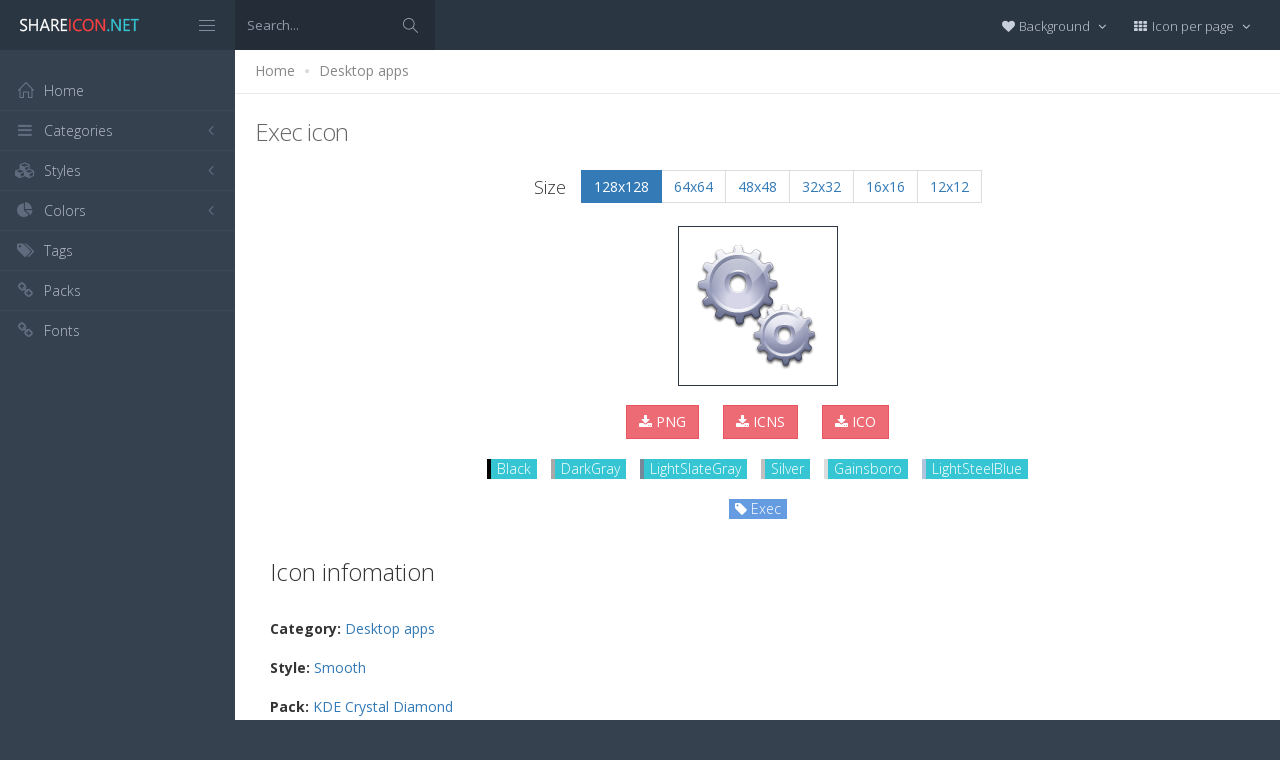

--- FILE ---
content_type: text/html; charset=utf-8
request_url: https://www.shareicon.net/exec-438
body_size: 10501
content:
<!DOCTYPE html>
<!--[if IE 8]> <html lang="en" class="ie8 no-js"> <![endif]-->
<!--[if IE 9]> <html lang="en" class="ie9 no-js"> <![endif]-->
<!--[if !IE]><!-->
<html lang="en">
<!--<![endif]-->
<head>
    <meta charset="utf-8" />
    <title>Exec icon</title>
    <meta http-equiv="X-UA-Compatible" content="IE=edge">
    <meta content="width=device-width, initial-scale=1" name="viewport" />
    <link href="//fonts.googleapis.com/css?family=Open+Sans:400,300,600,700&amp;subset=all" rel="stylesheet" type="text/css" />
    <link href="/Content/global/plugins/font-awesome/css/font-awesome.min.css" rel="stylesheet" type="text/css" />
    <link href="/Content/global/plugins/simple-line-icons/simple-line-icons.min.css" rel="stylesheet" type="text/css" />
    <link href="/Content/global/plugins/bootstrap/css/bootstrap.min.css" rel="stylesheet" type="text/css" />
    <link href="/Content/global/plugins/bootstrap-switch/css/bootstrap-switch.min.css" rel="stylesheet" type="text/css" />
    
    <link href="/Content/global/css/components.min.css" rel="stylesheet" type="text/css" />
    <link href="/Content/global/css/plugins.min.css" rel="stylesheet" type="text/css" />
    <link href="/Content/layouts/layout/css/layout.min.css" rel="stylesheet" type="text/css" />
    <link href="/Content/layouts/layout/css/themes/darkblue.min.css" rel="stylesheet" type="text/css" />
    <link href="/Content/layouts/layout/css/custom.min.css" rel="stylesheet" type="text/css" />
    <link href="/Content/styles.css" rel="stylesheet" />
    <link rel="shortcut icon" href="/favicon.ico" />
    
    <link rel="canonical" href="https://www.shareicon.net/exec-438" />
    <link rel="alternate" type="application/rss+xml" title="Share Icon RSS Feed" href="/rss/search" />
    <meta property="article:section" content="Exec" />
    <meta name="description" content="Download Exec icon, Category: Desktop apps, Style: Smooth, Packages: KDE Crystal Diamond, Author: raldo Coelho, License: GPL, Color: Black" />
    <meta name="keywords" content="Exec icon,Desktop apps,Smooth,KDE Crystal Diamond,raldo Coelho,BlackPNG,ICO,SVG,PSD,AI,SVG,EPS" />
    <meta name="twitter:site" content="www.shareicon.net">
    <meta name="twitter:title" content="Exec">
    <meta name="twitter:description" content="Download Exec icon, Category: Desktop apps, Style: Smooth, Packages: KDE Crystal Diamond, Author: raldo Coelho, License: GPL, Color: Black">
    <meta name="twitter:url" content="https://www.shareicon.net/exec-438">
    <meta property="og:title" content="Exec" />
    <meta property="og:description" content="Download Exec icon, Category: Desktop apps, Style: Smooth, Packages: KDE Crystal Diamond, Author: raldo Coelho, License: GPL, Color: Black" />
    <meta property="og:url" content="https://www.shareicon.net/exec-438" />
    <meta property="og:image" content="https://www.shareicon.net/data/2015/03/01/438_exec_128x128.png" />
    <meta itemprop="dateCreated" content="3/1/2015 10:31:38 AM" />
    <meta itemprop="dateModified" content="8/14/2016 3:45:16 PM" />

</head>

<body class="page-header-fixed page-sidebar-closed-hide-logo page-content-white">
    <div class="page-header navbar navbar-fixed-top page-sidebar-fixed">
        <div class="page-header-inner ">
            <div class="page-logo">
                <a href="/" title="ShareIcon.net - Download free icons"><img src="/Content/layouts/layout/img/logo.png" alt="shareicon.net" class="logo-default" /></a>
                <div class="menu-toggler sidebar-toggler">
                    <span></span>
                </div>
            </div>
            <a href="javascript:;" class="menu-toggler responsive-toggler" data-toggle="collapse" data-target=".navbar-collapse">
                <span></span>
            </a>
            <form class="search-form search-form-expanded" action="/search" method="GET">
                <div class="input-group">
                    <input type="text" class="form-control" placeholder="Search..." name="kwd">
                    <span class="input-group-btn">
                        <a href="javascript:;" class="btn submit">
                            <i class="icon-magnifier"></i>
                        </a>
                    </span>
                </div>
            </form>

            

            <div class="top-menu">

                <ul class="nav navbar-nav pull-right">
                    <li class="dropdown dropdown-user">
                        <a href="javascript:;" class="dropdown-toggle" data-toggle="dropdown" data-hover="dropdown" data-close-others="true">
                            <span class="username"><i class="fa fa-heart"></i> Background </span>
                            <i class="fa fa-angle-down"></i>
                        </a>
                        <ul class="dropdown-menu dropdown-menu-default">
                            <li class="active">
                                <a href="javascript:setBackgroud('white');"><span class="square white"></span> White</a>
                            </li>
                            <li class="">
                                <a href="javascript:setBackgroud('black');;"><span class="square black"></span> Black</a>
                            </li>
                            <li class="">
                                <a href="javascript:setBackgroud('transparent');;"><span class="square"></span> Transparent</a>
                            </li>
                        </ul>
                    </li>
                    <li class="dropdown dropdown-user">
                        <a href="javascript:;" class="dropdown-toggle" data-toggle="dropdown" data-hover="dropdown" data-close-others="true">
                            <span class="username"><i class="fa fa-th"></i> Icon per page </span>
                            <i class="fa fa-angle-down"></i>
                        </a>
                        <ul class="dropdown-menu dropdown-menu-default">
                            <li class="">
                                <a href="javascript:setDefaultRow(12);"><i class="fa fa-square"></i> 12</a>
                            </li>
                            <li class="active">
                                <a href="javascript:setDefaultRow(24);;"><i class="fa fa-square"></i> 24 </a>
                            </li>
                            <li class="">
                                <a href="javascript:setDefaultRow(36);;"><i class="fa fa-square"></i> 36 </a>
                            </li>
                            <li class="">
                                <a href="javascript:setDefaultRow(48);;"><i class="fa fa-square"></i> 48 </a>
                            </li>
                            <li class="">
                                <a href="javascript:setDefaultRow(60);;"><i class="fa fa-square"></i> 60 </a>
                            </li>
                        </ul>
                    </li>
                </ul>
            </div>
        </div>
    </div>

    <div class="clearfix"> </div>
    <div class="page-container">
        <div class="page-sidebar-wrapper">
            

<div class="page-sidebar navbar-collapse collapse">
    <ul class="page-sidebar-menu  page-header-fixed " data-keep-expanded="false" data-auto-scroll="true" data-slide-speed="200" style="padding-top: 20px">
        <li class="sidebar-toggler-wrapper hide">
            <div class="sidebar-toggler"><span></span></div>
        </li>
        <li class="nav-item start">
            <a href="/" class="nav-link nav-toggle">
                <i class="icon-home"></i>
                <span class="title">Home</span>
            </a>
        </li>

        <li class="nav-item">
            <a href="javascript:;" class="nav-link nav-toggle">
                <i class="fa fa-bars"></i>
                <span class="title">Categories</span>
                <span class="arrow"></span>
            </a>
            <ul class="sub-menu">
                    <li class="nav-item">
                        <a href="/category/" class="nav-link">
                            <span class="title"></span>
                        </a>
                    </li>
                    <li class="nav-item">
                        <a href="/category/abstract" class="nav-link">
                            <span class="title">Abstract</span>
                        </a>
                    </li>
                    <li class="nav-item">
                        <a href="/category/clothes-accessories" class="nav-link">
                            <span class="title">Clothes &amp; accessories</span>
                        </a>
                    </li>
                    <li class="nav-item">
                        <a href="/category/agriculture-farming-gardening" class="nav-link">
                            <span class="title">Agriculture, farming, &amp; gardening</span>
                        </a>
                    </li>
                    <li class="nav-item">
                        <a href="/category/architecture-and-city" class="nav-link">
                            <span class="title">Architecture And City</span>
                        </a>
                    </li>
                    <li class="nav-item">
                        <a href="/category/art-and-design" class="nav-link">
                            <span class="title">Art And Design</span>
                        </a>
                    </li>
                    <li class="nav-item">
                        <a href="/category/files-and-folders" class="nav-link">
                            <span class="title">Files And Folders</span>
                        </a>
                    </li>
                    <li class="nav-item">
                        <a href="/category/hands-and-gestures" class="nav-link">
                            <span class="title">Hands And Gestures</span>
                        </a>
                    </li>
                    <li class="nav-item">
                        <a href="/category/maps-and-location" class="nav-link">
                            <span class="title">Maps And Location</span>
                        </a>
                    </li>
                    <li class="nav-item">
                        <a href="/category/shapes-and-symbols" class="nav-link">
                            <span class="title">Shapes And Symbols</span>
                        </a>
                    </li>
                    <li class="nav-item">
                        <a href="/category/time-and-date" class="nav-link">
                            <span class="title">Time And Date</span>
                        </a>
                    </li>
                    <li class="nav-item">
                        <a href="/category/tools-and-utensils" class="nav-link">
                            <span class="title">Tools And Utensils</span>
                        </a>
                    </li>
                    <li class="nav-item">
                        <a href="/category/commerce-and-shopping" class="nav-link">
                            <span class="title">Commerce And Shopping</span>
                        </a>
                    </li>
                    <li class="nav-item">
                        <a href="/category/shipping-and-delivery" class="nav-link">
                            <span class="title">Shipping And Delivery</span>
                        </a>
                    </li>
                    <li class="nav-item">
                        <a href="/category/sports-and-competition" class="nav-link">
                            <span class="title">Sports And Competition</span>
                        </a>
                    </li>
                    <li class="nav-item">
                        <a href="/category/furniture-and-household" class="nav-link">
                            <span class="title">Furniture And Household</span>
                        </a>
                    </li>
                    <li class="nav-item">
                        <a href="/category/business-and-finance" class="nav-link">
                            <span class="title">Business And Finance</span>
                        </a>
                    </li>
                    <li class="nav-item">
                        <a href="/category/love-and-romance" class="nav-link">
                            <span class="title">Love And Romance</span>
                        </a>
                    </li>
                    <li class="nav-item">
                        <a href="/category/music-and-multimedia" class="nav-link">
                            <span class="title">Music And Multimedia</span>
                        </a>
                    </li>
                    <li class="nav-item">
                        <a href="/category/food-and-restaurant" class="nav-link">
                            <span class="title">Food And Restaurant</span>
                        </a>
                    </li>
                    <li class="nav-item">
                        <a href="/category/birthday-and-party" class="nav-link">
                            <span class="title">Birthday And Party</span>
                        </a>
                    </li>
                    <li class="nav-item">
                        <a href="/category/farming-and-gardening" class="nav-link">
                            <span class="title">Farming And Gardening</span>
                        </a>
                    </li>
                    <li class="nav-item">
                        <a href="/category/seo-and-web" class="nav-link">
                            <span class="title">Seo And Web</span>
                        </a>
                    </li>
                    <li class="nav-item">
                        <a href="/category/maps-and-flags" class="nav-link">
                            <span class="title">Maps And Flags</span>
                        </a>
                    </li>
                    <li class="nav-item">
                        <a href="/category/healthcare-and-medical" class="nav-link">
                            <span class="title">Healthcare And Medical</span>
                        </a>
                    </li>
                    <li class="nav-item">
                        <a href="/category/ecology-and-environment" class="nav-link">
                            <span class="title">Ecology And Environment</span>
                        </a>
                    </li>
                    <li class="nav-item">
                        <a href="/category/kid-and-baby" class="nav-link">
                            <span class="title">Kid And Baby</span>
                        </a>
                    </li>
                    <li class="nav-item">
                        <a href="/category/construction-and-tools" class="nav-link">
                            <span class="title">Construction And Tools</span>
                        </a>
                    </li>
                    <li class="nav-item">
                        <a href="/category/professions-and-jobs" class="nav-link">
                            <span class="title">Professions And Jobs</span>
                        </a>
                    </li>
                    <li class="nav-item">
                        <a href="/category/hobbies-and-free-time" class="nav-link">
                            <span class="title">Hobbies And Free Time</span>
                        </a>
                    </li>
                    <li class="nav-item">
                        <a href="/category/brands-and-logotypes" class="nav-link">
                            <span class="title">Brands And Logotypes</span>
                        </a>
                    </li>
                    <li class="nav-item">
                        <a href="/category/animals" class="nav-link">
                            <span class="title">Animals</span>
                        </a>
                    </li>
                    <li class="nav-item">
                        <a href="/category/electronics-appliances" class="nav-link">
                            <span class="title">Electronics &amp; appliances</span>
                        </a>
                    </li>
                    <li class="nav-item">
                        <a href="/category/desktop-apps" class="nav-link">
                            <span class="title">Desktop apps</span>
                        </a>
                    </li>
                    <li class="nav-item">
                        <a href="/category/mobile-apps" class="nav-link">
                            <span class="title">Mobile apps</span>
                        </a>
                    </li>
                    <li class="nav-item">
                        <a href="/category/arrows" class="nav-link">
                            <span class="title">Arrows</span>
                        </a>
                    </li>
                    <li class="nav-item">
                        <a href="/category/art" class="nav-link">
                            <span class="title">Art</span>
                        </a>
                    </li>
                    <li class="nav-item">
                        <a href="/category/avatars-smileys" class="nav-link">
                            <span class="title">Avatars &amp; smileys</span>
                        </a>
                    </li>
                    <li class="nav-item">
                        <a href="/category/sports-awards" class="nav-link">
                            <span class="title">Sports &amp; awards</span>
                        </a>
                    </li>
                    <li class="nav-item">
                        <a href="/category/health-beauty-fashion" class="nav-link">
                            <span class="title">Health, Beauty, &amp; Fashion</span>
                        </a>
                    </li>
                    <li class="nav-item">
                        <a href="/category/beauty" class="nav-link">
                            <span class="title">Beauty</span>
                        </a>
                    </li>
                    <li class="nav-item">
                        <a href="/category/buildings" class="nav-link">
                            <span class="title">Buildings</span>
                        </a>
                    </li>
                    <li class="nav-item">
                        <a href="/category/interior-buildings" class="nav-link">
                            <span class="title">Interior &amp; buildings</span>
                        </a>
                    </li>
                    <li class="nav-item">
                        <a href="/category/business" class="nav-link">
                            <span class="title">Business</span>
                        </a>
                    </li>
                    <li class="nav-item">
                        <a href="/category/business-finance" class="nav-link">
                            <span class="title">Business &amp; finance</span>
                        </a>
                    </li>
                    <li class="nav-item">
                        <a href="/category/christmas" class="nav-link">
                            <span class="title">Christmas</span>
                        </a>
                    </li>
                    <li class="nav-item">
                        <a href="/category/cinema" class="nav-link">
                            <span class="title">Cinema</span>
                        </a>
                    </li>
                    <li class="nav-item">
                        <a href="/category/shopping-e-commerce" class="nav-link">
                            <span class="title">Shopping &amp; e-commerce</span>
                        </a>
                    </li>
                    <li class="nav-item">
                        <a href="/category/commerce" class="nav-link">
                            <span class="title">Commerce</span>
                        </a>
                    </li>
                    <li class="nav-item">
                        <a href="/category/communications" class="nav-link">
                            <span class="title">Communications</span>
                        </a>
                    </li>
                    <li class="nav-item">
                        <a href="/category/network-communications" class="nav-link">
                            <span class="title">Network &amp; communications</span>
                        </a>
                    </li>
                    <li class="nav-item">
                        <a href="/category/culture-communities" class="nav-link">
                            <span class="title">Culture &amp; communities</span>
                        </a>
                    </li>
                    <li class="nav-item">
                        <a href="/category/computer" class="nav-link">
                            <span class="title">Computer</span>
                        </a>
                    </li>
                    <li class="nav-item">
                        <a href="/category/computer-hardware" class="nav-link">
                            <span class="title">Computer &amp; hardware</span>
                        </a>
                    </li>
                    <li class="nav-item">
                        <a href="/category/tools-construction" class="nav-link">
                            <span class="title">Tools &amp; construction</span>
                        </a>
                    </li>
                    <li class="nav-item">
                        <a href="/category/controls" class="nav-link">
                            <span class="title">controls</span>
                        </a>
                    </li>
                    <li class="nav-item">
                        <a href="/category/cultures" class="nav-link">
                            <span class="title">Cultures</span>
                        </a>
                    </li>
                    <li class="nav-item">
                        <a href="/category/valentines-day" class="nav-link">
                            <span class="title">Valentines Day</span>
                        </a>
                    </li>
                    <li class="nav-item">
                        <a href="/category/shipping-delivery-fulfillment" class="nav-link">
                            <span class="title">Shipping, Delivery, &amp; Fulfillment</span>
                        </a>
                    </li>
                    <li class="nav-item">
                        <a href="/category/photography-graphic-design" class="nav-link">
                            <span class="title">Photography &amp; graphic design</span>
                        </a>
                    </li>
                    <li class="nav-item">
                        <a href="/category/food-drinks" class="nav-link">
                            <span class="title">Food &amp; drinks</span>
                        </a>
                    </li>
                    <li class="nav-item">
                        <a href="/category/easter" class="nav-link">
                            <span class="title">Easter</span>
                        </a>
                    </li>
                    <li class="nav-item">
                        <a href="/category/ecology-environmentalism" class="nav-link">
                            <span class="title">Ecology &amp; environmentalism</span>
                        </a>
                    </li>
                    <li class="nav-item">
                        <a href="/category/edit-tools" class="nav-link">
                            <span class="title">Edit Tools</span>
                        </a>
                    </li>
                    <li class="nav-item">
                        <a href="/category/education" class="nav-link">
                            <span class="title">Education</span>
                        </a>
                    </li>
                    <li class="nav-item">
                        <a href="/category/education-science" class="nav-link">
                            <span class="title">Education &amp; science</span>
                        </a>
                    </li>
                    <li class="nav-item">
                        <a href="/category/electronics" class="nav-link">
                            <span class="title">Electronics</span>
                        </a>
                    </li>
                    <li class="nav-item">
                        <a href="/category/military-law-enforcement" class="nav-link">
                            <span class="title">Military &amp; law enforcement</span>
                        </a>
                    </li>
                    <li class="nav-item">
                        <a href="/category/events-entertainment" class="nav-link">
                            <span class="title">Events &amp; Entertainment</span>
                        </a>
                    </li>
                    <li class="nav-item">
                        <a href="/category/entertainment" class="nav-link">
                            <span class="title">Entertainment</span>
                        </a>
                    </li>
                    <li class="nav-item">
                        <a href="/category/real-estate" class="nav-link">
                            <span class="title">Real Estate</span>
                        </a>
                    </li>
                    <li class="nav-item">
                        <a href="/category/family-home" class="nav-link">
                            <span class="title">Family &amp; home</span>
                        </a>
                    </li>
                    <li class="nav-item">
                        <a href="/category/fashion" class="nav-link">
                            <span class="title">Fashion</span>
                        </a>
                    </li>
                    <li class="nav-item">
                        <a href="/category/files-folders" class="nav-link">
                            <span class="title">Files &amp; folders</span>
                        </a>
                    </li>
                    <li class="nav-item">
                        <a href="/category/flags" class="nav-link">
                            <span class="title">Flags</span>
                        </a>
                    </li>
                    <li class="nav-item">
                        <a href="/category/food" class="nav-link">
                            <span class="title">food</span>
                        </a>
                    </li>
                    <li class="nav-item">
                        <a href="/category/gaming-gambling" class="nav-link">
                            <span class="title">Gaming &amp; gambling</span>
                        </a>
                    </li>
                    <li class="nav-item">
                        <a href="/category/gaming" class="nav-link">
                            <span class="title">Gaming</span>
                        </a>
                    </li>
                    <li class="nav-item">
                        <a href="/category/touch-gestures" class="nav-link">
                            <span class="title">Touch gestures</span>
                        </a>
                    </li>
                    <li class="nav-item">
                        <a href="/category/gestures" class="nav-link">
                            <span class="title">Gestures</span>
                        </a>
                    </li>
                    <li class="nav-item">
                        <a href="/category/halloween" class="nav-link">
                            <span class="title">Halloween</span>
                        </a>
                    </li>
                    <li class="nav-item">
                        <a href="/category/healthcare-medical" class="nav-link">
                            <span class="title">Healthcare &amp; medical</span>
                        </a>
                    </li>
                    <li class="nav-item">
                        <a href="/category/recreation-hobbies" class="nav-link">
                            <span class="title">Recreation &amp; hobbies</span>
                        </a>
                    </li>
                    <li class="nav-item">
                        <a href="/category/holidays" class="nav-link">
                            <span class="title">Holidays</span>
                        </a>
                    </li>
                    <li class="nav-item">
                        <a href="/category/travel-hotels" class="nav-link">
                            <span class="title">Travel &amp; hotels</span>
                        </a>
                    </li>
                    <li class="nav-item">
                        <a href="/category/industry" class="nav-link">
                            <span class="title">Industry</span>
                        </a>
                    </li>
                    <li class="nav-item">
                        <a href="/category/interface" class="nav-link">
                            <span class="title">Interface</span>
                        </a>
                    </li>
                    <li class="nav-item">
                        <a href="/category/ios7-optimized" class="nav-link">
                            <span class="title">iOS7 optimized</span>
                        </a>
                    </li>
                    <li class="nav-item">
                        <a href="/category/logo" class="nav-link">
                            <span class="title">Logo</span>
                        </a>
                    </li>
                    <li class="nav-item">
                        <a href="/category/maps-navigation" class="nav-link">
                            <span class="title">Maps &amp; navigation</span>
                        </a>
                    </li>
                    <li class="nav-item">
                        <a href="/category/marketing" class="nav-link">
                            <span class="title">Marketing</span>
                        </a>
                    </li>
                    <li class="nav-item">
                        <a href="/category/social-media" class="nav-link">
                            <span class="title">Social media</span>
                        </a>
                    </li>
                    <li class="nav-item">
                        <a href="/category/medical" class="nav-link">
                            <span class="title">Medical</span>
                        </a>
                    </li>
                    <li class="nav-item">
                        <a href="/category/miscellaneous" class="nav-link">
                            <span class="title">Miscellaneous</span>
                        </a>
                    </li>
                    <li class="nav-item">
                        <a href="/category/mixed" class="nav-link">
                            <span class="title">Mixed</span>
                        </a>
                    </li>
                    <li class="nav-item">
                        <a href="/category/monuments" class="nav-link">
                            <span class="title">Monuments</span>
                        </a>
                    </li>
                    <li class="nav-item">
                        <a href="/category/music-multimedia" class="nav-link">
                            <span class="title">Music &amp; multimedia</span>
                        </a>
                    </li>
                    <li class="nav-item">
                        <a href="/category/multimedia" class="nav-link">
                            <span class="title">Multimedia</span>
                        </a>
                    </li>
                    <li class="nav-item">
                        <a href="/category/music" class="nav-link">
                            <span class="title">Music</span>
                        </a>
                    </li>
                    <li class="nav-item">
                        <a href="/category/nature-outdoors" class="nav-link">
                            <span class="title">Nature &amp; outdoors</span>
                        </a>
                    </li>
                    <li class="nav-item">
                        <a href="/category/nature" class="nav-link">
                            <span class="title">Nature</span>
                        </a>
                    </li>
                    <li class="nav-item">
                        <a href="/category/networking" class="nav-link">
                            <span class="title">Networking</span>
                        </a>
                    </li>
                    <li class="nav-item">
                        <a href="/category/other" class="nav-link">
                            <span class="title">other</span>
                        </a>
                    </li>
                    <li class="nav-item">
                        <a href="/category/people" class="nav-link">
                            <span class="title">People</span>
                        </a>
                    </li>
                    <li class="nav-item">
                        <a href="/category/romance" class="nav-link">
                            <span class="title">Romance</span>
                        </a>
                    </li>
                    <li class="nav-item">
                        <a href="/category//root" class="nav-link">
                            <span class="title">Root</span>
                        </a>
                    </li>
                    <li class="nav-item">
                        <a href="/category/security" class="nav-link">
                            <span class="title">Security</span>
                        </a>
                    </li>
                    <li class="nav-item">
                        <a href="/category/seo-web" class="nav-link">
                            <span class="title">SEO &amp; web</span>
                        </a>
                    </li>
                    <li class="nav-item">
                        <a href="/category/shapes" class="nav-link">
                            <span class="title">shapes</span>
                        </a>
                    </li>
                    <li class="nav-item">
                        <a href="/category/signaling" class="nav-link">
                            <span class="title">Signaling</span>
                        </a>
                    </li>
                    <li class="nav-item">
                        <a href="/category/signs" class="nav-link">
                            <span class="title">Signs</span>
                        </a>
                    </li>
                    <li class="nav-item">
                        <a href="/category/signs-symbols" class="nav-link">
                            <span class="title">Signs &amp; symbols</span>
                        </a>
                    </li>
                    <li class="nav-item">
                        <a href="/category/smileys" class="nav-link">
                            <span class="title">Smileys</span>
                        </a>
                    </li>
                    <li class="nav-item">
                        <a href="/category/social" class="nav-link">
                            <span class="title">social</span>
                        </a>
                    </li>
                    <li class="nav-item">
                        <a href="/category/sports" class="nav-link">
                            <span class="title">Sports</span>
                        </a>
                    </li>
                    <li class="nav-item">
                        <a href="/category/summer" class="nav-link">
                            <span class="title">Summer</span>
                        </a>
                    </li>
                    <li class="nav-item">
                        <a href="/category/technology" class="nav-link">
                            <span class="title">technology</span>
                        </a>
                    </li>
                    <li class="nav-item">
                        <a href="/category/transport" class="nav-link">
                            <span class="title">Transport</span>
                        </a>
                    </li>
                    <li class="nav-item">
                        <a href="/category/transportation" class="nav-link">
                            <span class="title">Transportation</span>
                        </a>
                    </li>
                    <li class="nav-item">
                        <a href="/category/travel" class="nav-link">
                            <span class="title">Travel</span>
                        </a>
                    </li>
                    <li class="nav-item">
                        <a href="/category/ui" class="nav-link">
                            <span class="title">UI</span>
                        </a>
                    </li>
                    <li class="nav-item">
                        <a href="/category/user" class="nav-link">
                            <span class="title">User</span>
                        </a>
                    </li>
                    <li class="nav-item">
                        <a href="/category/weapons" class="nav-link">
                            <span class="title">Weapons</span>
                        </a>
                    </li>
                    <li class="nav-item">
                        <a href="/category/weather" class="nav-link">
                            <span class="title">Weather</span>
                        </a>
                    </li>
                    <li class="nav-item">
                        <a href="/category/web" class="nav-link">
                            <span class="title">Web</span>
                        </a>
                    </li>
                    <li class="nav-item">
                        <a href="/category/wellness" class="nav-link">
                            <span class="title">Wellness</span>
                        </a>
                    </li>
            </ul>
        </li>
        <li class="nav-item">
            <a href="javascript:;" class="nav-link nav-toggle">
                <i class="fa fa-cubes"></i>
                <span class="title">Styles</span>
                <span class="arrow"></span>
            </a>
            <ul class="sub-menu">
                    <li class="nav-item">
                        <a href="/style/3d" class="nav-link">
                            <span class="title">3D</span>
                        </a>
                    </li>
                    <li class="nav-item">
                        <a href="/style/badge" class="nav-link">
                            <span class="title">Badge</span>
                        </a>
                    </li>
                    <li class="nav-item">
                        <a href="/style/cartoon" class="nav-link">
                            <span class="title">Cartoon</span>
                        </a>
                    </li>
                    <li class="nav-item">
                        <a href="/style/filled-outline" class="nav-link">
                            <span class="title">Filled outline</span>
                        </a>
                    </li>
                    <li class="nav-item">
                        <a href="/style/flat" class="nav-link">
                            <span class="title">Flat</span>
                        </a>
                    </li>
                    <li class="nav-item">
                        <a href="/style/glyph" class="nav-link">
                            <span class="title">Glyph</span>
                        </a>
                    </li>
                    <li class="nav-item">
                        <a href="/style/handdrawn" class="nav-link">
                            <span class="title">Handdrawn</span>
                        </a>
                    </li>
                    <li class="nav-item">
                        <a href="/style/long-shadow" class="nav-link">
                            <span class="title">Long Shadow</span>
                        </a>
                    </li>
                    <li class="nav-item">
                        <a href="/style/outline" class="nav-link">
                            <span class="title">Outline</span>
                        </a>
                    </li>
                    <li class="nav-item">
                        <a href="/style/photorealistic" class="nav-link">
                            <span class="title">Photorealistic</span>
                        </a>
                    </li>
                    <li class="nav-item">
                        <a href="/style/pixel" class="nav-link">
                            <span class="title">Pixel</span>
                        </a>
                    </li>
                    <li class="nav-item">
                        <a href="/style/smooth" class="nav-link">
                            <span class="title">Smooth</span>
                        </a>
                    </li>
            </ul>
        </li>

        


        <li class="nav-item">
            <a href="javascript:;" class="nav-link nav-toggle">
                <i class="fa fa-pie-chart"></i>
                <span class="title">Colors</span>
                <span class="arrow"></span>
            </a>
            <ul class="sub-menu">
                <li class="nav-item">
                    <div class="colors">
                            <a href="/color/black" title="Find all icon with color Black"><i class="fa fa-square" style="color:Black"></i></a>
                            <a href="/color/darkslategray" title="Find all icon with color DarkSlateGray"><i class="fa fa-square" style="color:DarkSlateGray"></i></a>
                            <a href="/color/whitesmoke" title="Find all icon with color WhiteSmoke"><i class="fa fa-square" style="color:WhiteSmoke"></i></a>
                            <a href="/color/darkgray" title="Find all icon with color DarkGray"><i class="fa fa-square" style="color:DarkGray"></i></a>
                            <a href="/color/gray" title="Find all icon with color Gray"><i class="fa fa-square" style="color:Gray"></i></a>
                            <a href="/color/gainsboro" title="Find all icon with color Gainsboro"><i class="fa fa-square" style="color:Gainsboro"></i></a>
                            <a href="/color/dimgray" title="Find all icon with color DimGray"><i class="fa fa-square" style="color:DimGray"></i></a>
                            <a href="/color/steelblue" title="Find all icon with color SteelBlue"><i class="fa fa-square" style="color:SteelBlue"></i></a>
                            <a href="/color/gold" title="Find all icon with color Gold"><i class="fa fa-square" style="color:Gold"></i></a>
                            <a href="/color/dodgerblue" title="Find all icon with color DodgerBlue"><i class="fa fa-square" style="color:DodgerBlue"></i></a>
                            <a href="/color/silver" title="Find all icon with color Silver"><i class="fa fa-square" style="color:Silver"></i></a>
                            <a href="/color/lavender" title="Find all icon with color Lavender"><i class="fa fa-square" style="color:Lavender"></i></a>
                            <a href="/color/darkslateblue" title="Find all icon with color DarkSlateBlue"><i class="fa fa-square" style="color:DarkSlateBlue"></i></a>
                            <a href="/color/sandybrown" title="Find all icon with color SandyBrown"><i class="fa fa-square" style="color:SandyBrown"></i></a>
                            <a href="/color/goldenrod" title="Find all icon with color Goldenrod"><i class="fa fa-square" style="color:Goldenrod"></i></a>
                            <a href="/color/khaki" title="Find all icon with color Khaki"><i class="fa fa-square" style="color:Khaki"></i></a>
                            <a href="/color/cornflowerblue" title="Find all icon with color CornflowerBlue"><i class="fa fa-square" style="color:CornflowerBlue"></i></a>
                            <a href="/color/firebrick" title="Find all icon with color Firebrick"><i class="fa fa-square" style="color:Firebrick"></i></a>
                            <a href="/color/crimson" title="Find all icon with color Crimson"><i class="fa fa-square" style="color:Crimson"></i></a>
                            <a href="/color/lightgray" title="Find all icon with color LightGray"><i class="fa fa-square" style="color:LightGray"></i></a>
                            <a href="/color/chocolate" title="Find all icon with color Chocolate"><i class="fa fa-square" style="color:Chocolate"></i></a>
                            <a href="/color/midnightblue" title="Find all icon with color MidnightBlue"><i class="fa fa-square" style="color:MidnightBlue"></i></a>
                            <a href="/color/saddlebrown" title="Find all icon with color SaddleBrown"><i class="fa fa-square" style="color:SaddleBrown"></i></a>
                            <a href="/color/yellowgreen" title="Find all icon with color YellowGreen"><i class="fa fa-square" style="color:YellowGreen"></i></a>
                            <a href="/color/indianred" title="Find all icon with color IndianRed"><i class="fa fa-square" style="color:IndianRed"></i></a>
                            <a href="/color/tomato" title="Find all icon with color Tomato"><i class="fa fa-square" style="color:Tomato"></i></a>
                            <a href="/color/royalblue" title="Find all icon with color RoyalBlue"><i class="fa fa-square" style="color:RoyalBlue"></i></a>
                            <a href="/color/skyblue" title="Find all icon with color SkyBlue"><i class="fa fa-square" style="color:SkyBlue"></i></a>
                            <a href="/color/darkorange" title="Find all icon with color DarkOrange"><i class="fa fa-square" style="color:DarkOrange"></i></a>
                            <a href="/color/olivedrab" title="Find all icon with color OliveDrab"><i class="fa fa-square" style="color:OliveDrab"></i></a>
                            <a href="/color/deepskyblue" title="Find all icon with color DeepSkyBlue"><i class="fa fa-square" style="color:DeepSkyBlue"></i></a>
                            <a href="/color/peru" title="Find all icon with color Peru"><i class="fa fa-square" style="color:Peru"></i></a>
                            <a href="/color/sienna" title="Find all icon with color Sienna"><i class="fa fa-square" style="color:Sienna"></i></a>
                            <a href="/color/red" title="Find all icon with color Red"><i class="fa fa-square" style="color:Red"></i></a>
                            <a href="/color/lightslategray" title="Find all icon with color LightSlateGray"><i class="fa fa-square" style="color:LightSlateGray"></i></a>
                            <a href="/color/darkcyan" title="Find all icon with color DarkCyan"><i class="fa fa-square" style="color:DarkCyan"></i></a>
                            <a href="/color/lightsteelblue" title="Find all icon with color LightSteelBlue"><i class="fa fa-square" style="color:LightSteelBlue"></i></a>
                            <a href="/color/orange" title="Find all icon with color Orange"><i class="fa fa-square" style="color:Orange"></i></a>
                            <a href="/color/darkkhaki" title="Find all icon with color DarkKhaki"><i class="fa fa-square" style="color:DarkKhaki"></i></a>
                            <a href="/color/teal" title="Find all icon with color Teal"><i class="fa fa-square" style="color:Teal"></i></a>
                            <a href="/color/forestgreen" title="Find all icon with color ForestGreen"><i class="fa fa-square" style="color:ForestGreen"></i></a>
                            <a href="/color/lightseagreen" title="Find all icon with color LightSeaGreen"><i class="fa fa-square" style="color:LightSeaGreen"></i></a>
                            <a href="/color/limegreen" title="Find all icon with color LimeGreen"><i class="fa fa-square" style="color:LimeGreen"></i></a>
                            <a href="/color/darkolivegreen" title="Find all icon with color DarkOliveGreen"><i class="fa fa-square" style="color:DarkOliveGreen"></i></a>
                            <a href="/color/seagreen" title="Find all icon with color SeaGreen"><i class="fa fa-square" style="color:SeaGreen"></i></a>
                            <a href="/color/orangered" title="Find all icon with color OrangeRed"><i class="fa fa-square" style="color:OrangeRed"></i></a>
                            <a href="/color/darkturquoise" title="Find all icon with color DarkTurquoise"><i class="fa fa-square" style="color:DarkTurquoise"></i></a>
                            <a href="/color/lightskyblue" title="Find all icon with color LightSkyBlue"><i class="fa fa-square" style="color:LightSkyBlue"></i></a>
                            <a href="/color/darkgoldenrod" title="Find all icon with color DarkGoldenrod"><i class="fa fa-square" style="color:DarkGoldenrod"></i></a>
                            <a href="/color/mediumturquoise" title="Find all icon with color MediumTurquoise"><i class="fa fa-square" style="color:MediumTurquoise"></i></a>
                            <a href="/color/darkseagreen" title="Find all icon with color DarkSeaGreen"><i class="fa fa-square" style="color:DarkSeaGreen"></i></a>
                            <a href="/color/maroon" title="Find all icon with color Maroon"><i class="fa fa-square" style="color:Maroon"></i></a>
                            <a href="/color/cadetblue" title="Find all icon with color CadetBlue"><i class="fa fa-square" style="color:CadetBlue"></i></a>
                            <a href="/color/mediumseagreen" title="Find all icon with color MediumSeaGreen"><i class="fa fa-square" style="color:MediumSeaGreen"></i></a>
                            <a href="/color/burlywood" title="Find all icon with color BurlyWood"><i class="fa fa-square" style="color:BurlyWood"></i></a>
                            <a href="/color/darkred" title="Find all icon with color DarkRed"><i class="fa fa-square" style="color:DarkRed"></i></a>
                            <a href="/color/snow" title="Find all icon with color Snow"><i class="fa fa-square" style="color:Snow"></i></a>
                            <a href="/color/coral" title="Find all icon with color Coral"><i class="fa fa-square" style="color:Coral"></i></a>
                            <a href="/color/lightblue" title="Find all icon with color LightBlue"><i class="fa fa-square" style="color:LightBlue"></i></a>
                            <a href="/color/paleturquoise" title="Find all icon with color PaleTurquoise"><i class="fa fa-square" style="color:PaleTurquoise"></i></a>
                            <a href="/color/darkgreen" title="Find all icon with color DarkGreen"><i class="fa fa-square" style="color:DarkGreen"></i></a>
                            <a href="/color/linen" title="Find all icon with color Linen"><i class="fa fa-square" style="color:Linen"></i></a>
                            <a href="/color/brown" title="Find all icon with color Brown"><i class="fa fa-square" style="color:Brown"></i></a>
                            <a href="/color/palevioletred" title="Find all icon with color PaleVioletRed"><i class="fa fa-square" style="color:PaleVioletRed"></i></a>
                            <a href="/color/tan" title="Find all icon with color Tan"><i class="fa fa-square" style="color:Tan"></i></a>
                            <a href="/color/mediumaquamarine" title="Find all icon with color MediumAquamarine"><i class="fa fa-square" style="color:MediumAquamarine"></i></a>
                            <a href="/color/navajowhite" title="Find all icon with color NavajoWhite"><i class="fa fa-square" style="color:NavajoWhite"></i></a>
                            <a href="/color/slategray" title="Find all icon with color SlateGray"><i class="fa fa-square" style="color:SlateGray"></i></a>
                            <a href="/color/aliceblue" title="Find all icon with color AliceBlue"><i class="fa fa-square" style="color:AliceBlue"></i></a>
                            <a href="/color/mediumvioletred" title="Find all icon with color MediumVioletRed"><i class="fa fa-square" style="color:MediumVioletRed"></i></a>
                            <a href="/color/rosybrown" title="Find all icon with color RosyBrown"><i class="fa fa-square" style="color:RosyBrown"></i></a>
                            <a href="/color/green" title="Find all icon with color Green"><i class="fa fa-square" style="color:Green"></i></a>
                            <a href="/color/antiquewhite" title="Find all icon with color AntiqueWhite"><i class="fa fa-square" style="color:AntiqueWhite"></i></a>
                            <a href="/color/mediumorchid" title="Find all icon with color MediumOrchid"><i class="fa fa-square" style="color:MediumOrchid"></i></a>
                            <a href="/color/wheat" title="Find all icon with color Wheat"><i class="fa fa-square" style="color:Wheat"></i></a>
                            <a href="/color/deeppink" title="Find all icon with color DeepPink"><i class="fa fa-square" style="color:DeepPink"></i></a>
                            <a href="/color/palegoldenrod" title="Find all icon with color PaleGoldenrod"><i class="fa fa-square" style="color:PaleGoldenrod"></i></a>
                            <a href="/color/powderblue" title="Find all icon with color PowderBlue"><i class="fa fa-square" style="color:PowderBlue"></i></a>
                            <a href="/color/mediumpurple" title="Find all icon with color MediumPurple"><i class="fa fa-square" style="color:MediumPurple"></i></a>
                            <a href="/color/lightpink" title="Find all icon with color LightPink"><i class="fa fa-square" style="color:LightPink"></i></a>
                            <a href="/color/turquoise" title="Find all icon with color Turquoise"><i class="fa fa-square" style="color:Turquoise"></i></a>
                            <a href="/color/lightcoral" title="Find all icon with color LightCoral"><i class="fa fa-square" style="color:LightCoral"></i></a>
                            <a href="/color/salmon" title="Find all icon with color Salmon"><i class="fa fa-square" style="color:Salmon"></i></a>
                            <a href="/color/olive" title="Find all icon with color Olive"><i class="fa fa-square" style="color:Olive"></i></a>
                            <a href="/color/lightsalmon" title="Find all icon with color LightSalmon"><i class="fa fa-square" style="color:LightSalmon"></i></a>
                            <a href="/color/darkblue" title="Find all icon with color DarkBlue"><i class="fa fa-square" style="color:DarkBlue"></i></a>
                            <a href="/color/beige" title="Find all icon with color Beige"><i class="fa fa-square" style="color:Beige"></i></a>
                            <a href="/color/darkorchid" title="Find all icon with color DarkOrchid"><i class="fa fa-square" style="color:DarkOrchid"></i></a>
                            <a href="/color/indigo" title="Find all icon with color Indigo"><i class="fa fa-square" style="color:Indigo"></i></a>
                            <a href="/color/lightcyan" title="Find all icon with color LightCyan"><i class="fa fa-square" style="color:LightCyan"></i></a>
                            <a href="/color/slateblue" title="Find all icon with color SlateBlue"><i class="fa fa-square" style="color:SlateBlue"></i></a>
                            <a href="/color/ghostwhite" title="Find all icon with color GhostWhite"><i class="fa fa-square" style="color:GhostWhite"></i></a>
                            <a href="/color/moccasin" title="Find all icon with color Moccasin"><i class="fa fa-square" style="color:Moccasin"></i></a>
                            <a href="/color/yellow" title="Find all icon with color Yellow"><i class="fa fa-square" style="color:Yellow"></i></a>
                            <a href="/color/darksalmon" title="Find all icon with color DarkSalmon"><i class="fa fa-square" style="color:DarkSalmon"></i></a>
                            <a href="/color/lemonchiffon" title="Find all icon with color LemonChiffon"><i class="fa fa-square" style="color:LemonChiffon"></i></a>
                            <a href="/color/hotpink" title="Find all icon with color HotPink"><i class="fa fa-square" style="color:HotPink"></i></a>
                            <a href="/color/purple" title="Find all icon with color Purple"><i class="fa fa-square" style="color:Purple"></i></a>
                            <a href="/color/lightgreen" title="Find all icon with color LightGreen"><i class="fa fa-square" style="color:LightGreen"></i></a>
                            <a href="/color/lawngreen" title="Find all icon with color LawnGreen"><i class="fa fa-square" style="color:LawnGreen"></i></a>
                    </div>
                </li>
            </ul>
        </li>

        <li class="nav-item">
            <a href="/tags" class="nav-link nav-toggle">
                <i class="fa fa-tags"></i>
                <span class="title">Tags</span>
            </a>
        </li>

        <li class="nav-item">
            <a href="/packs" class="nav-link nav-toggle">
                <i class="fa fa-link"></i>
                <span class="title">Packs</span>
            </a>
        </li>
		
		
		<li class="nav-item">
            <a href="https://www.wfonts.com" title="Download free fonts" class="nav-link nav-toggle" target="_blank">
                <i class="fa fa-link"></i>
                <span class="title">Fonts</span>
            </a>
        </li>
		
		
    </ul>
</div>

        </div>
        <div class="page-content-wrapper">
            <div class="page-content bgWidth">
                




<div class="page-bar">
    <ul class="page-breadcrumb">
        <li>
            <a href="/" title="Share icon, Find free icon">Home</a>
            <i class="fa fa-circle"></i>
        </li>
        <li>
                <a href="/category/desktop-apps" title="Find Desktop apps Icon"><span>Desktop apps</span></a>
        </li>
    </ul>
</div>



<h1 class="page-title">
    Exec icon
</h1>

<div class="row">
    <div class="col-lg-12">
        <div class="details">

            <div class="tools">
                <div class="size">
                    <h4>Size</h4>
                    <ul class="pagination" id="allSize">

                            <li class="active"><a data-size="128x128" href="/data/128x128/2015/03/01/438_exec_128x128.png">128x128</a></li>
                            <li class=""><a data-size="64x64" href="/data/64x64/2015/03/01/438_exec_128x128.png">64x64</a></li>
                            <li class=""><a data-size="48x48" href="/data/48x48/2015/03/01/438_exec_128x128.png">48x48</a></li>
                            <li class=""><a data-size="32x32" href="/data/32x32/2015/03/01/438_exec_128x128.png">32x32</a></li>
                            <li class=""><a data-size="16x16" href="/data/16x16/2015/03/01/438_exec_128x128.png">16x16</a></li>
                            <li class=""><a data-size="12x12" href="/data/12x12/2015/03/01/438_exec_128x128.png">12x12</a></li>
                    </ul>
                </div>
                <div class="clearboth"></div>
                <div class="image-icon white">
                    <img id="imgPreview" src="/data/128x128/2015/03/01/438_exec_128x128.png" alt="Exec Icon" />
                </div>
                <div class="clearboth"></div>
                

                <div class="download">
                        <a title="Download Exec PNG icon" id="pngLink" class="btn btn-danger" href="/download/128x128//2015/03/01/438_exec_128x128.png"><i class="fa fa-download"></i> PNG</a>


                        <a title="Download Exec ICNS icon" class="btn btn-danger" href="/download/2015/03/01/438_exec.icns"><i class="fa fa-download"></i> ICNS</a>

                        <a title="Download Exec ICO icon" class="btn btn-danger" href="/download/2015/03/01/438_exec.ico"><i class="fa fa-download"></i> ICO</a>



                </div>

               

                <div class="info">
                        <div class="item">
                            <a title="Find Black Icon" class="label btn-success" href="/color/black" style="border-left:4px solid Black">Black</a> <a title="Find DarkGray Icon" class="label btn-success" href="/color/darkgray" style="border-left:4px solid DarkGray">DarkGray</a> <a title="Find LightSlateGray Icon" class="label btn-success" href="/color/lightslategray" style="border-left:4px solid LightSlateGray">LightSlateGray</a> <a title="Find Silver Icon" class="label btn-success" href="/color/silver" style="border-left:4px solid Silver">Silver</a> <a title="Find Gainsboro Icon" class="label btn-success" href="/color/gainsboro" style="border-left:4px solid Gainsboro">Gainsboro</a> <a title="Find LightSteelBlue Icon" class="label btn-success" href="/color/lightsteelblue" style="border-left:4px solid LightSteelBlue">LightSteelBlue</a>
                        </div>
                    <div class="item">
                        <a class="label label-info" title="Find Exec Icon"  href="/tag/exec"><i class="fa fa-tag"></i> Exec</a>
                    </div>
                </div>
            </div>
        </div>
    </div>
    <div class="col-lg-12">
		<div class="row" style="margin:20px 0;">
			<div class="col-md-12">
			<div class="head clearboth">
					<h3 style="float:left">Icon infomation</h3>
					<div class="share-social">
						<div class="google">
							<div class="g-plusone" data-size="medium"></div>
						</div>
						<div class="facebook">
							<div class="fb-like" data-href="/exec-438" data-layout="button_count" data-action="like" data-show-faces="true" data-share="true"></div>
						</div>
					</div>
				</div>

			</div>
			<div class="col-md-6">
			
				
				<div class="infoIcon">

						<p>
							<strong>Category:</strong> <a title="Find all icon in Desktop apps category" href="/category/desktop-apps">Desktop apps</a>
						</p>
											<p>
							<strong>Style:</strong> <a title="Find all icon with Desktop apps style" href="/style/smooth">Smooth</a>
						</p>
											<p><strong>Pack:</strong> <a title="Find all icon in Desktop apps pack" href="/pack/kde-crystal-diamond">KDE Crystal Diamond</a></p>
											<p><strong>Author:</strong> <a title="Find all icon by raldo Coelho" href="/author/raldo-coelho">raldo Coelho</a> </p>
											<p><strong>License:</strong> <a title="Find all icon in GPL license" href="/license/gpl">GPL</a></p>
											<p><strong>Base color:</strong> <a title="Find all icon with Black color" href="/color/black">Black</a></p>
					
				</div>
			</div>
			<div class="col-md-6">
				<!-- -->
			</div>
		</div>
		
        
    </div>
</div>
<hr />
<h2 class="page-title">Similar icon</h2>

<div class="row">
	<div class="col-md-10">
		<ul class="white icon-lists">


<li class="icon">
    <p class="button">
            <a title="Download execute, Exec PNG Icon" href="/download/2016/03/16/340564_exec_128x128.png">PNG</a>
                    <a title="Download execute, Exec ICO Icon" href="/download/2016/03/16/340564_exec.ico">ICO</a>
                    <a title="Download execute, Exec ICNS Icon" href="/download/2016/03/16/340564_exec.icns">ICNS</a>
                                <a href="/execute-exec-340564">MORE</a>
    </p>

    <a href="/execute-exec-340564">
        <img src="/data/128x128/2016/03/16/340564_exec_128x128.png" style="top:36px;left:36px" alt="execute, Exec DarkSlateGray icon" />
    </a>

    <div class="cover" onclick="window.location.href = '/execute-exec-340564';">
                            <p><i class="fa fa-folder"></i> <a href="/pack/carpelinx" title="View more Carpelinx Icon">Carpelinx</a></p>
                    <p><i class="fa fa-tags"></i> <a href="/tag/execute">execute</a>, <a href="/tag/exec">Exec</a></p>
                    <p><i class="fa fa-pie-chart" style="color:DarkSlateGray"></i> <a href="/color/darkslategray" title="View more DarkSlateGray Icon">DarkSlateGray</a></p>
        <p><i class="fa fa-picture-o"></i> <span>128x128</span></p>
    </div>
</li>

<li class="icon">
    <p class="button">
            <a title="Download Exec, wine, execute PNG Icon" href="/download/2016/03/16/340612_exec_128x128.png">PNG</a>
                    <a title="Download Exec, wine, execute ICO Icon" href="/download/2016/03/16/340612_exec.ico">ICO</a>
                    <a title="Download Exec, wine, execute ICNS Icon" href="/download/2016/03/16/340612_exec.icns">ICNS</a>
                                <a href="/exec-wine-execute-340612">MORE</a>
    </p>

    <a href="/exec-wine-execute-340612">
        <img src="/data/128x128/2016/03/16/340612_exec_128x128.png" style="top:36px;left:36px" alt="Exec, wine, execute DarkGray icon" />
    </a>

    <div class="cover" onclick="window.location.href = '/exec-wine-execute-340612';">
                            <p><i class="fa fa-folder"></i> <a href="/pack/carpelinx" title="View more Carpelinx Icon">Carpelinx</a></p>
                    <p><i class="fa fa-tags"></i> <a href="/tag/exec">Exec</a>, <a href="/tag/wine">wine</a>, <a href="/tag/execute">execute</a></p>
                    <p><i class="fa fa-pie-chart" style="color:DarkGray"></i> <a href="/color/darkgray" title="View more DarkGray Icon">DarkGray</a></p>
        <p><i class="fa fa-picture-o"></i> <span>128x128</span></p>
    </div>
</li>

<li class="icon">
    <p class="button">
            <a title="Download Exec, execute PNG Icon" href="/download/2016/03/15/337488_exec_128x128.png">PNG</a>
                    <a title="Download Exec, execute ICO Icon" href="/download/2016/03/15/337488_exec.ico">ICO</a>
                    <a title="Download Exec, execute ICNS Icon" href="/download/2016/03/15/337488_exec.icns">ICNS</a>
                                <a href="/exec-execute-337488">MORE</a>
    </p>

    <a href="/exec-execute-337488">
        <img src="/data/128x128/2016/03/15/337488_exec_128x128.png" style="top:36px;left:36px" alt="Exec, execute DarkSlateGray icon" />
    </a>

    <div class="cover" onclick="window.location.href = '/exec-execute-337488';">
                            <p><i class="fa fa-folder"></i> <a href="/pack/dark-glass" title="View more Dark Glass Icon">Dark Glass</a></p>
                    <p><i class="fa fa-tags"></i> <a href="/tag/exec">Exec</a>, <a href="/tag/execute">execute</a></p>
                    <p><i class="fa fa-pie-chart" style="color:DarkSlateGray"></i> <a href="/color/darkslategray" title="View more DarkSlateGray Icon">DarkSlateGray</a></p>
        <p><i class="fa fa-picture-o"></i> <span>128x128</span></p>
    </div>
</li>

<li class="icon">
    <p class="button">
            <a title="Download Exec, execute PNG Icon" href="/download/2016/03/09/327197_exec_48x48.png">PNG</a>
                    <a title="Download Exec, execute ICO Icon" href="/download/2016/03/09/327197_exec.ico">ICO</a>
                    <a title="Download Exec, execute ICNS Icon" href="/download/2016/03/09/327197_exec.icns">ICNS</a>
                                <a href="/exec-execute-327197">MORE</a>
    </p>

    <a href="/exec-execute-327197">
        <img src="/data/128x128/2016/03/09/327197_exec_48x48.png" style="top:76px;left:76px" alt="Exec, execute LightGray icon" />
    </a>

    <div class="cover" onclick="window.location.href = '/exec-execute-327197';">
                            <p><i class="fa fa-folder"></i> <a href="/pack/oxygen" title="View more Oxygen Icon">Oxygen</a></p>
                    <p><i class="fa fa-tags"></i> <a href="/tag/exec">Exec</a>, <a href="/tag/execute">execute</a></p>
                    <p><i class="fa fa-pie-chart" style="color:LightGray"></i> <a href="/color/lightgray" title="View more LightGray Icon">LightGray</a></p>
        <p><i class="fa fa-picture-o"></i> <span>48x48</span></p>
    </div>
</li>

<li class="icon">
    <p class="button">
            <a title="Download execute, Exec PNG Icon" href="/download/2016/03/07/324490_exec_128x128.png">PNG</a>
                    <a title="Download execute, Exec ICO Icon" href="/download/2016/03/07/324490_exec.ico">ICO</a>
                    <a title="Download execute, Exec ICNS Icon" href="/download/2016/03/07/324490_exec.icns">ICNS</a>
                                <a href="/execute-exec-324490">MORE</a>
    </p>

    <a href="/execute-exec-324490">
        <img src="/data/128x128/2016/03/07/324490_exec_128x128.png" style="top:36px;left:36px" alt="execute, Exec LightGray icon" />
    </a>

    <div class="cover" onclick="window.location.href = '/execute-exec-324490';">
                            <p><i class="fa fa-folder"></i> <a href="/pack/realistik-reloaded" title="View more realistiK Reloaded Icon">realistiK Reloaded</a></p>
                    <p><i class="fa fa-tags"></i> <a href="/tag/execute">execute</a>, <a href="/tag/exec">Exec</a></p>
                    <p><i class="fa fa-pie-chart" style="color:LightGray"></i> <a href="/color/lightgray" title="View more LightGray Icon">LightGray</a></p>
        <p><i class="fa fa-picture-o"></i> <span>128x128</span></p>
    </div>
</li>

<li class="icon">
    <p class="button">
            <a title="Download wine, execute, Exec PNG Icon" href="/download/2016/03/03/318619_exec_128x128.png">PNG</a>
                    <a title="Download wine, execute, Exec ICO Icon" href="/download/2016/03/03/318619_exec.ico">ICO</a>
                    <a title="Download wine, execute, Exec ICNS Icon" href="/download/2016/03/03/318619_exec.icns">ICNS</a>
                                <a href="/wine-execute-exec-318619">MORE</a>
    </p>

    <a href="/wine-execute-exec-318619">
        <img src="/data/128x128/2016/03/03/318619_exec_128x128.png" style="top:36px;left:36px" alt="wine, execute, Exec WhiteSmoke icon" />
    </a>

    <div class="cover" onclick="window.location.href = '/wine-execute-exec-318619';">
                            <p><i class="fa fa-folder"></i> <a href="/pack/nuove" title="View more Nuove Icon">Nuove</a></p>
                    <p><i class="fa fa-tags"></i> <a href="/tag/wine">wine</a>, <a href="/tag/execute">execute</a>, <a href="/tag/exec">Exec</a></p>
                    <p><i class="fa fa-pie-chart" style="color:WhiteSmoke"></i> <a href="/color/whitesmoke" title="View more WhiteSmoke Icon">WhiteSmoke</a></p>
        <p><i class="fa fa-picture-o"></i> <span>128x128</span></p>
    </div>
</li>

<li class="icon">
    <p class="button">
            <a title="Download Exec, execute PNG Icon" href="/download/2016/03/03/318756_exec_128x128.png">PNG</a>
                    <a title="Download Exec, execute ICO Icon" href="/download/2016/03/03/318756_exec.ico">ICO</a>
                    <a title="Download Exec, execute ICNS Icon" href="/download/2016/03/03/318756_exec.icns">ICNS</a>
                                <a href="/exec-execute-318756">MORE</a>
    </p>

    <a href="/exec-execute-318756">
        <img src="/data/128x128/2016/03/03/318756_exec_128x128.png" style="top:36px;left:36px" alt="Exec, execute WhiteSmoke icon" />
    </a>

    <div class="cover" onclick="window.location.href = '/exec-execute-318756';">
                            <p><i class="fa fa-folder"></i> <a href="/pack/nuove" title="View more Nuove Icon">Nuove</a></p>
                    <p><i class="fa fa-tags"></i> <a href="/tag/exec">Exec</a>, <a href="/tag/execute">execute</a></p>
                    <p><i class="fa fa-pie-chart" style="color:WhiteSmoke"></i> <a href="/color/whitesmoke" title="View more WhiteSmoke Icon">WhiteSmoke</a></p>
        <p><i class="fa fa-picture-o"></i> <span>128x128</span></p>
    </div>
</li>

<li class="icon">
    <p class="button">
            <a title="Download execute, Exec PNG Icon" href="/download/2016/03/04/319540_exec_128x128.png">PNG</a>
                    <a title="Download execute, Exec ICO Icon" href="/download/2016/03/04/319540_exec.ico">ICO</a>
                    <a title="Download execute, Exec ICNS Icon" href="/download/2016/03/04/319540_exec.icns">ICNS</a>
                                <a href="/execute-exec-319540">MORE</a>
    </p>

    <a href="/execute-exec-319540">
        <img src="/data/128x128/2016/03/04/319540_exec_128x128.png" style="top:36px;left:36px" alt="execute, Exec Crimson icon" />
    </a>

    <div class="cover" onclick="window.location.href = '/execute-exec-319540';">
                            <p><i class="fa fa-folder"></i> <a href="/pack/nuvola" title="View more Nuvola Icon">Nuvola</a></p>
                    <p><i class="fa fa-tags"></i> <a href="/tag/execute">execute</a>, <a href="/tag/exec">Exec</a></p>
                    <p><i class="fa fa-pie-chart" style="color:Crimson"></i> <a href="/color/crimson" title="View more Crimson Icon">Crimson</a></p>
        <p><i class="fa fa-picture-o"></i> <span>128x128</span></p>
    </div>
</li>

<li class="icon">
    <p class="button">
            <a title="Download execute, wine, Exec PNG Icon" href="/download/2016/03/04/319619_exec_128x128.png">PNG</a>
                    <a title="Download execute, wine, Exec ICO Icon" href="/download/2016/03/04/319619_exec.ico">ICO</a>
                    <a title="Download execute, wine, Exec ICNS Icon" href="/download/2016/03/04/319619_exec.icns">ICNS</a>
                                <a href="/execute-wine-exec-319619">MORE</a>
    </p>

    <a href="/execute-wine-exec-319619">
        <img src="/data/128x128/2016/03/04/319619_exec_128x128.png" style="top:36px;left:36px" alt="execute, wine, Exec WhiteSmoke icon" />
    </a>

    <div class="cover" onclick="window.location.href = '/execute-wine-exec-319619';">
                            <p><i class="fa fa-folder"></i> <a href="/pack/nuvola" title="View more Nuvola Icon">Nuvola</a></p>
                    <p><i class="fa fa-tags"></i> <a href="/tag/execute">execute</a>, <a href="/tag/wine">wine</a>, <a href="/tag/exec">Exec</a></p>
                    <p><i class="fa fa-pie-chart" style="color:WhiteSmoke"></i> <a href="/color/whitesmoke" title="View more WhiteSmoke Icon">WhiteSmoke</a></p>
        <p><i class="fa fa-picture-o"></i> <span>128x128</span></p>
    </div>
</li>

<li class="icon">
    <p class="button">
            <a title="Download Exec, execute PNG Icon" href="/download/2016/02/22/305799_exec_128x128.png">PNG</a>
                    <a title="Download Exec, execute ICO Icon" href="/download/2016/02/22/305799_exec.ico">ICO</a>
                    <a title="Download Exec, execute ICNS Icon" href="/download/2016/02/22/305799_exec.icns">ICNS</a>
                                <a href="/exec-execute-305799">MORE</a>
    </p>

    <a href="/exec-execute-305799">
        <img src="/data/128x128/2016/02/22/305799_exec_128x128.png" style="top:36px;left:36px" alt="Exec, execute Chocolate icon" />
    </a>

    <div class="cover" onclick="window.location.href = '/exec-execute-305799';">
                            <p><i class="fa fa-folder"></i> <a href="/pack/soft" title="View more Soft Icon">Soft</a></p>
                    <p><i class="fa fa-tags"></i> <a href="/tag/exec">Exec</a>, <a href="/tag/execute">execute</a></p>
                    <p><i class="fa fa-pie-chart" style="color:Chocolate"></i> <a href="/color/chocolate" title="View more Chocolate Icon">Chocolate</a></p>
        <p><i class="fa fa-picture-o"></i> <span>128x128</span></p>
    </div>
</li>

<li class="icon">
    <p class="button">
            <a title="Download Exec, execute PNG Icon" href="/download/2016/02/12/290802_exec_48x48.png">PNG</a>
                    <a title="Download Exec, execute ICO Icon" href="/download/2016/02/12/290802_exec.ico">ICO</a>
                    <a title="Download Exec, execute ICNS Icon" href="/download/2016/02/12/290802_exec.icns">ICNS</a>
                                <a href="/exec-execute-290802">MORE</a>
    </p>

    <a href="/exec-execute-290802">
        <img src="/data/128x128/2016/02/12/290802_exec_48x48.png" style="top:76px;left:76px" alt="Exec, execute Black icon" />
    </a>

    <div class="cover" onclick="window.location.href = '/exec-execute-290802';">
                            <p><i class="fa fa-folder"></i> <a href="/pack/openworld" title="View more OpenWorld Icon">OpenWorld</a></p>
                    <p><i class="fa fa-tags"></i> <a href="/tag/exec">Exec</a>, <a href="/tag/execute">execute</a></p>
                    <p><i class="fa fa-pie-chart" style="color:Black"></i> <a href="/color/black" title="View more Black Icon">Black</a></p>
        <p><i class="fa fa-picture-o"></i> <span>48x48</span></p>
    </div>
</li>

<li class="icon">
    <p class="button">
            <a title="Download execute, Exec PNG Icon" href="/download/2016/01/27/265900_exec_128x128.png">PNG</a>
                    <a title="Download execute, Exec ICO Icon" href="/download/2016/01/27/265900_exec.ico">ICO</a>
                    <a title="Download execute, Exec ICNS Icon" href="/download/2016/01/27/265900_exec.icns">ICNS</a>
                                <a href="/execute-exec-265900">MORE</a>
    </p>

    <a href="/execute-exec-265900">
        <img src="/data/128x128/2016/01/27/265900_exec_128x128.png" style="top:36px;left:36px" alt="execute, Exec LightGray icon" />
    </a>

    <div class="cover" onclick="window.location.href = '/execute-exec-265900';">
                            <p><i class="fa fa-folder"></i> <a href="/pack/crystal-project" title="View more Crystal Project Icon">Crystal Project</a></p>
                    <p><i class="fa fa-tags"></i> <a href="/tag/execute">execute</a>, <a href="/tag/exec">Exec</a></p>
                    <p><i class="fa fa-pie-chart" style="color:LightGray"></i> <a href="/color/lightgray" title="View more LightGray Icon">LightGray</a></p>
        <p><i class="fa fa-picture-o"></i> <span>128x128</span></p>
    </div>
</li>		</ul>
	</div>
	<div class="col-md-2">
		<!-- -->
	</div>
</div>
 
    <hr />
    <h2 class="page-title">Other icon in Pack <a href="/pack/kde-crystal-diamond" title="KDE Crystal Diamond Packages icons">KDE Crystal Diamond</a> </h2>
    <ul class="white icon-lists">


<li class="icon">
    <p class="button">
            <a title="Download icon | Icon search engine PNG Icon" href="/download/2015/03/01/617_icon-a-icon-search-engine_22x22.png">PNG</a>
                    <a title="Download icon | Icon search engine ICO Icon" href="/download/2015/03/01/617_icon-a-icon-search-engine.ico">ICO</a>
                    <a title="Download icon | Icon search engine ICNS Icon" href="/download/2015/03/01/617_icon-a-icon-search-engine.icns">ICNS</a>
                                <a href="/icon-a-icon-search-engine-617">MORE</a>
    </p>

    <a href="/icon-a-icon-search-engine-617">
        <img src="/data/128x128/2015/03/01/617_icon-a-icon-search-engine_22x22.png" style="top:89px;left:89px" alt="icon | Icon search engine Black icon" />
    </a>

    <div class="cover" onclick="window.location.href = '/icon-a-icon-search-engine-617';">
            <p><i class="fa fa-bars"></i> <a href="/category/desktop-apps" title="View more Desktop apps Icon">Desktop apps</a></p>
                    <p><i class="fa fa-cubes"></i> <a href="/style/smooth" title="View more Smooth Icon">Smooth</a></p>
                    <p><i class="fa fa-folder"></i> <a href="/pack/kde-crystal-diamond" title="View more KDE Crystal Diamond Icon">KDE Crystal Diamond</a></p>
                    <p><i class="fa fa-tags"></i> <a href="/tag/icon | icon search engine">icon | Icon search engine</a></p>
                    <p><i class="fa fa-pie-chart" style="color:Black"></i> <a href="/color/black" title="View more Black Icon">Black</a></p>
        <p><i class="fa fa-picture-o"></i> <span>22x22</span></p>
    </div>
</li>

<li class="icon">
    <p class="button">
            <a title="Download player, Eject PNG Icon" href="/download/2015/03/01/658_eject_22x22.png">PNG</a>
                    <a title="Download player, Eject ICO Icon" href="/download/2015/03/01/658_eject.ico">ICO</a>
                    <a title="Download player, Eject ICNS Icon" href="/download/2015/03/01/658_eject.icns">ICNS</a>
                                <a href="/player-eject-658">MORE</a>
    </p>

    <a href="/player-eject-658">
        <img src="/data/128x128/2015/03/01/658_eject_22x22.png" style="top:89px;left:89px" alt="player, Eject Black icon" />
    </a>

    <div class="cover" onclick="window.location.href = '/player-eject-658';">
            <p><i class="fa fa-bars"></i> <a href="/category/desktop-apps" title="View more Desktop apps Icon">Desktop apps</a></p>
                    <p><i class="fa fa-cubes"></i> <a href="/style/smooth" title="View more Smooth Icon">Smooth</a></p>
                    <p><i class="fa fa-folder"></i> <a href="/pack/kde-crystal-diamond" title="View more KDE Crystal Diamond Icon">KDE Crystal Diamond</a></p>
                    <p><i class="fa fa-tags"></i> <a href="/tag/player">player</a>, <a href="/tag/eject">Eject</a></p>
                    <p><i class="fa fa-pie-chart" style="color:Black"></i> <a href="/color/black" title="View more Black Icon">Black</a></p>
        <p><i class="fa fa-picture-o"></i> <span>22x22</span></p>
    </div>
</li>

<li class="icon">
    <p class="button">
            <a title="Download icon | Icon search engine PNG Icon" href="/download/2015/03/01/409_icon-a-icon-search-engine_128x128.png">PNG</a>
                    <a title="Download icon | Icon search engine ICO Icon" href="/download/2015/03/01/409_icon-a-icon-search-engine.ico">ICO</a>
                    <a title="Download icon | Icon search engine ICNS Icon" href="/download/2015/03/01/409_icon-a-icon-search-engine.icns">ICNS</a>
                                <a href="/icon-a-icon-search-engine-409">MORE</a>
    </p>

    <a href="/icon-a-icon-search-engine-409">
        <img src="/data/128x128/2015/03/01/409_icon-a-icon-search-engine_128x128.png" style="top:36px;left:36px" alt="icon | Icon search engine Black icon" />
    </a>

    <div class="cover" onclick="window.location.href = '/icon-a-icon-search-engine-409';">
            <p><i class="fa fa-bars"></i> <a href="/category/desktop-apps" title="View more Desktop apps Icon">Desktop apps</a></p>
                    <p><i class="fa fa-cubes"></i> <a href="/style/smooth" title="View more Smooth Icon">Smooth</a></p>
                    <p><i class="fa fa-folder"></i> <a href="/pack/kde-crystal-diamond" title="View more KDE Crystal Diamond Icon">KDE Crystal Diamond</a></p>
                    <p><i class="fa fa-tags"></i> <a href="/tag/icon | icon search engine">icon | Icon search engine</a></p>
                    <p><i class="fa fa-pie-chart" style="color:Black"></i> <a href="/color/black" title="View more Black Icon">Black</a></p>
        <p><i class="fa fa-picture-o"></i> <span>128x128</span></p>
    </div>
</li>

<li class="icon">
    <p class="button">
            <a title="Download icon | Icon search engine PNG Icon" href="/download/2015/03/02/805_icon-a-icon-search-engine_24x24.png">PNG</a>
                    <a title="Download icon | Icon search engine ICO Icon" href="/download/2015/03/02/805_icon-a-icon-search-engine.ico">ICO</a>
                    <a title="Download icon | Icon search engine ICNS Icon" href="/download/2015/03/02/805_icon-a-icon-search-engine.icns">ICNS</a>
                                <a href="/icon-a-icon-search-engine-805">MORE</a>
    </p>

    <a href="/icon-a-icon-search-engine-805">
        <img src="/data/128x128/2015/03/02/805_icon-a-icon-search-engine_24x24.png" style="top:88px;left:88px" alt="icon | Icon search engine SteelBlue icon" />
    </a>

    <div class="cover" onclick="window.location.href = '/icon-a-icon-search-engine-805';">
            <p><i class="fa fa-bars"></i> <a href="/category/desktop-apps" title="View more Desktop apps Icon">Desktop apps</a></p>
                    <p><i class="fa fa-cubes"></i> <a href="/style/smooth" title="View more Smooth Icon">Smooth</a></p>
                    <p><i class="fa fa-folder"></i> <a href="/pack/kde-crystal-diamond" title="View more KDE Crystal Diamond Icon">KDE Crystal Diamond</a></p>
                    <p><i class="fa fa-tags"></i> <a href="/tag/icon | icon search engine">icon | Icon search engine</a></p>
                    <p><i class="fa fa-pie-chart" style="color:SteelBlue"></i> <a href="/color/steelblue" title="View more SteelBlue Icon">SteelBlue</a></p>
        <p><i class="fa fa-picture-o"></i> <span>24x24</span></p>
    </div>
</li>

<li class="icon">
    <p class="button">
            <a title="Download icon | Icon search engine PNG Icon" href="/download/2015/03/01/713_icon-a-icon-search-engine_22x22.png">PNG</a>
                    <a title="Download icon | Icon search engine ICO Icon" href="/download/2015/03/01/713_icon-a-icon-search-engine.ico">ICO</a>
                    <a title="Download icon | Icon search engine ICNS Icon" href="/download/2015/03/01/713_icon-a-icon-search-engine.icns">ICNS</a>
                                <a href="/icon-a-icon-search-engine-713">MORE</a>
    </p>

    <a href="/icon-a-icon-search-engine-713">
        <img src="/data/128x128/2015/03/01/713_icon-a-icon-search-engine_22x22.png" style="top:89px;left:89px" alt="icon | Icon search engine MediumTurquoise icon" />
    </a>

    <div class="cover" onclick="window.location.href = '/icon-a-icon-search-engine-713';">
            <p><i class="fa fa-bars"></i> <a href="/category/desktop-apps" title="View more Desktop apps Icon">Desktop apps</a></p>
                    <p><i class="fa fa-cubes"></i> <a href="/style/smooth" title="View more Smooth Icon">Smooth</a></p>
                    <p><i class="fa fa-folder"></i> <a href="/pack/kde-crystal-diamond" title="View more KDE Crystal Diamond Icon">KDE Crystal Diamond</a></p>
                    <p><i class="fa fa-tags"></i> <a href="/tag/icon | icon search engine">icon | Icon search engine</a></p>
                    <p><i class="fa fa-pie-chart" style="color:MediumTurquoise"></i> <a href="/color/mediumturquoise" title="View more MediumTurquoise Icon">MediumTurquoise</a></p>
        <p><i class="fa fa-picture-o"></i> <span>22x22</span></p>
    </div>
</li>

<li class="icon">
    <p class="button">
            <a title="Download Odg PNG Icon" href="/download/2015/03/02/885_odg_16x16.png">PNG</a>
                    <a title="Download Odg ICO Icon" href="/download/2015/03/02/885_odg.ico">ICO</a>
                    <a title="Download Odg ICNS Icon" href="/download/2015/03/02/885_odg.icns">ICNS</a>
                                <a href="/odg-885">MORE</a>
    </p>

    <a href="/odg-885">
        <img src="/data/128x128/2015/03/02/885_odg_16x16.png" style="top:92px;left:92px" alt="Odg DarkSlateGray icon" />
    </a>

    <div class="cover" onclick="window.location.href = '/odg-885';">
            <p><i class="fa fa-bars"></i> <a href="/category/desktop-apps" title="View more Desktop apps Icon">Desktop apps</a></p>
                    <p><i class="fa fa-cubes"></i> <a href="/style/smooth" title="View more Smooth Icon">Smooth</a></p>
                    <p><i class="fa fa-folder"></i> <a href="/pack/kde-crystal-diamond" title="View more KDE Crystal Diamond Icon">KDE Crystal Diamond</a></p>
                    <p><i class="fa fa-tags"></i> <a href="/tag/odg">Odg</a></p>
                    <p><i class="fa fa-pie-chart" style="color:DarkSlateGray"></i> <a href="/color/darkslategray" title="View more DarkSlateGray Icon">DarkSlateGray</a></p>
        <p><i class="fa fa-picture-o"></i> <span>16x16</span></p>
    </div>
</li>

<li class="icon">
    <p class="button">
            <a title="Download Linuxconf PNG Icon" href="/download/2015/03/02/1047_linuxconf_24x24.png">PNG</a>
                                                <a href="/linuxconf-1047">MORE</a>
    </p>

    <a href="/linuxconf-1047">
        <img src="/data/128x128/2015/03/02/1047_linuxconf_24x24.png" style="top:88px;left:88px" alt="Linuxconf DarkGray icon" />
    </a>

    <div class="cover" onclick="window.location.href = '/linuxconf-1047';">
            <p><i class="fa fa-bars"></i> <a href="/category/desktop-apps" title="View more Desktop apps Icon">Desktop apps</a></p>
                    <p><i class="fa fa-cubes"></i> <a href="/style/smooth" title="View more Smooth Icon">Smooth</a></p>
                    <p><i class="fa fa-folder"></i> <a href="/pack/kde-crystal-diamond" title="View more KDE Crystal Diamond Icon">KDE Crystal Diamond</a></p>
                    <p><i class="fa fa-tags"></i> <a href="/tag/linuxconf">Linuxconf</a></p>
                    <p><i class="fa fa-pie-chart" style="color:DarkGray"></i> <a href="/color/darkgray" title="View more DarkGray Icon">DarkGray</a></p>
        <p><i class="fa fa-picture-o"></i> <span>24x24</span></p>
    </div>
</li>

<li class="icon">
    <p class="button">
            <a title="Download temporary, File, time, Clock PNG Icon" href="/download/2015/03/01/440_clock_128x128.png">PNG</a>
                    <a title="Download temporary, File, time, Clock ICO Icon" href="/download/2015/03/01/440_clock.ico">ICO</a>
                    <a title="Download temporary, File, time, Clock ICNS Icon" href="/download/2015/03/01/440_clock.icns">ICNS</a>
                                <a href="/temporary-file-time-clock-440">MORE</a>
    </p>

    <a href="/temporary-file-time-clock-440">
        <img src="/data/128x128/2015/03/01/440_clock_128x128.png" style="top:36px;left:36px" alt="temporary, File, time, Clock Snow icon" />
    </a>

    <div class="cover" onclick="window.location.href = '/temporary-file-time-clock-440';">
            <p><i class="fa fa-bars"></i> <a href="/category/desktop-apps" title="View more Desktop apps Icon">Desktop apps</a></p>
                    <p><i class="fa fa-cubes"></i> <a href="/style/smooth" title="View more Smooth Icon">Smooth</a></p>
                    <p><i class="fa fa-folder"></i> <a href="/pack/kde-crystal-diamond" title="View more KDE Crystal Diamond Icon">KDE Crystal Diamond</a></p>
                    <p><i class="fa fa-tags"></i> <a href="/tag/temporary">temporary</a>, <a href="/tag/file">File</a>, <a href="/tag/time">time</a></p>
                    <p><i class="fa fa-pie-chart" style="color:Snow"></i> <a href="/color/snow" title="View more Snow Icon">Snow</a></p>
        <p><i class="fa fa-picture-o"></i> <span>128x128</span></p>
    </div>
</li>

<li class="icon">
    <p class="button">
            <a title="Download icon | Icon search engine PNG Icon" href="/download/2015/03/02/753_icon-a-icon-search-engine_16x16.png">PNG</a>
                    <a title="Download icon | Icon search engine ICO Icon" href="/download/2015/03/02/753_icon-a-icon-search-engine.ico">ICO</a>
                    <a title="Download icon | Icon search engine ICNS Icon" href="/download/2015/03/02/753_icon-a-icon-search-engine.icns">ICNS</a>
                                <a href="/icon-a-icon-search-engine-753">MORE</a>
    </p>

    <a href="/icon-a-icon-search-engine-753">
        <img src="/data/128x128/2015/03/02/753_icon-a-icon-search-engine_16x16.png" style="top:92px;left:92px" alt="icon | Icon search engine DimGray icon" />
    </a>

    <div class="cover" onclick="window.location.href = '/icon-a-icon-search-engine-753';">
            <p><i class="fa fa-bars"></i> <a href="/category/desktop-apps" title="View more Desktop apps Icon">Desktop apps</a></p>
                    <p><i class="fa fa-cubes"></i> <a href="/style/smooth" title="View more Smooth Icon">Smooth</a></p>
                    <p><i class="fa fa-folder"></i> <a href="/pack/kde-crystal-diamond" title="View more KDE Crystal Diamond Icon">KDE Crystal Diamond</a></p>
                    <p><i class="fa fa-tags"></i> <a href="/tag/icon | icon search engine">icon | Icon search engine</a></p>
                    <p><i class="fa fa-pie-chart" style="color:DimGray"></i> <a href="/color/dimgray" title="View more DimGray Icon">DimGray</a></p>
        <p><i class="fa fa-picture-o"></i> <span>16x16</span></p>
    </div>
</li>

<li class="icon">
    <p class="button">
            <a title="Download icon | Icon search engine PNG Icon" href="/download/2015/03/01/492_icon-a-icon-search-engine_128x128.png">PNG</a>
                    <a title="Download icon | Icon search engine ICO Icon" href="/download/2015/03/01/492_icon-a-icon-search-engine.ico">ICO</a>
                    <a title="Download icon | Icon search engine ICNS Icon" href="/download/2015/03/01/492_icon-a-icon-search-engine.icns">ICNS</a>
                                <a href="/icon-a-icon-search-engine-492">MORE</a>
    </p>

    <a href="/icon-a-icon-search-engine-492">
        <img src="/data/128x128/2015/03/01/492_icon-a-icon-search-engine_128x128.png" style="top:36px;left:36px" alt="icon | Icon search engine Black icon" />
    </a>

    <div class="cover" onclick="window.location.href = '/icon-a-icon-search-engine-492';">
            <p><i class="fa fa-bars"></i> <a href="/category/desktop-apps" title="View more Desktop apps Icon">Desktop apps</a></p>
                    <p><i class="fa fa-cubes"></i> <a href="/style/smooth" title="View more Smooth Icon">Smooth</a></p>
                    <p><i class="fa fa-folder"></i> <a href="/pack/kde-crystal-diamond" title="View more KDE Crystal Diamond Icon">KDE Crystal Diamond</a></p>
                    <p><i class="fa fa-tags"></i> <a href="/tag/icon | icon search engine">icon | Icon search engine</a></p>
                    <p><i class="fa fa-pie-chart" style="color:Black"></i> <a href="/color/black" title="View more Black Icon">Black</a></p>
        <p><i class="fa fa-picture-o"></i> <span>128x128</span></p>
    </div>
</li>

<li class="icon">
    <p class="button">
            <a title="Download microsoft, powerpoint, office PNG Icon" href="/download/2015/03/01/396_microsoft_128x128.png">PNG</a>
                    <a title="Download microsoft, powerpoint, office ICO Icon" href="/download/2015/03/01/396_microsoft.ico">ICO</a>
                    <a title="Download microsoft, powerpoint, office ICNS Icon" href="/download/2015/03/01/396_microsoft.icns">ICNS</a>
                                <a href="/microsoft-powerpoint-office-396">MORE</a>
    </p>

    <a href="/microsoft-powerpoint-office-396">
        <img src="/data/128x128/2015/03/01/396_microsoft_128x128.png" style="top:36px;left:36px" alt="microsoft, powerpoint, office Black icon" />
    </a>

    <div class="cover" onclick="window.location.href = '/microsoft-powerpoint-office-396';">
            <p><i class="fa fa-bars"></i> <a href="/category/desktop-apps" title="View more Desktop apps Icon">Desktop apps</a></p>
                    <p><i class="fa fa-cubes"></i> <a href="/style/smooth" title="View more Smooth Icon">Smooth</a></p>
                    <p><i class="fa fa-folder"></i> <a href="/pack/kde-crystal-diamond" title="View more KDE Crystal Diamond Icon">KDE Crystal Diamond</a></p>
                    <p><i class="fa fa-tags"></i> <a href="/tag/microsoft">microsoft</a>, <a href="/tag/powerpoint">powerpoint</a>, <a href="/tag/office">office</a></p>
                    <p><i class="fa fa-pie-chart" style="color:Black"></i> <a href="/color/black" title="View more Black Icon">Black</a></p>
        <p><i class="fa fa-picture-o"></i> <span>128x128</span></p>
    </div>
</li>

<li class="icon">
    <p class="button">
            <a title="Download icon | Icon search engine PNG Icon" href="/download/2015/03/02/793_icon-a-icon-search-engine_22x22.png">PNG</a>
                    <a title="Download icon | Icon search engine ICO Icon" href="/download/2015/03/02/793_icon-a-icon-search-engine.ico">ICO</a>
                    <a title="Download icon | Icon search engine ICNS Icon" href="/download/2015/03/02/793_icon-a-icon-search-engine.icns">ICNS</a>
                                <a href="/icon-a-icon-search-engine-793">MORE</a>
    </p>

    <a href="/icon-a-icon-search-engine-793">
        <img src="/data/128x128/2015/03/02/793_icon-a-icon-search-engine_22x22.png" style="top:89px;left:89px" alt="icon | Icon search engine Gainsboro icon" />
    </a>

    <div class="cover" onclick="window.location.href = '/icon-a-icon-search-engine-793';">
            <p><i class="fa fa-bars"></i> <a href="/category/desktop-apps" title="View more Desktop apps Icon">Desktop apps</a></p>
                    <p><i class="fa fa-cubes"></i> <a href="/style/smooth" title="View more Smooth Icon">Smooth</a></p>
                    <p><i class="fa fa-folder"></i> <a href="/pack/kde-crystal-diamond" title="View more KDE Crystal Diamond Icon">KDE Crystal Diamond</a></p>
                    <p><i class="fa fa-tags"></i> <a href="/tag/icon | icon search engine">icon | Icon search engine</a></p>
                    <p><i class="fa fa-pie-chart" style="color:Gainsboro"></i> <a href="/color/gainsboro" title="View more Gainsboro Icon">Gainsboro</a></p>
        <p><i class="fa fa-picture-o"></i> <span>22x22</span></p>
    </div>
</li>    </ul>



				
            </div>
        </div>
    </div>

    <div class="page-footer">
        <span class="text-right text-info" style="margin-left:30px;">
            | <a href="/about">About</a> |
            <a href="/tos">TOS</a> |
            <a href="/contact">Contact</a> |
            <a href="/privacy">Privacy</a> |
            <a href="/links">Links</a>
        </span>
        <div class="page-footer-inner">
            2016 &copy; shareicon.net
        </div>
        <div class="scroll-to-top"><i class="icon-arrow-up"></i></div>
    </div>
    <!--[if lt IE 9]>
    <script src="~/Content/global/plugins/respond.min.js"></script>
    <script src="~/Content/global/plugins/excanvas.min.js"></script>
    <![endif]-->
    <script src="/Content/global/plugins/jquery.min.js" type="text/javascript"></script>
    <script src="/Content/global/plugins/bootstrap/js/bootstrap.min.js" type="text/javascript"></script>
    <script src="/Content/global/plugins/js.cookie.min.js" type="text/javascript"></script>
    <script src="/Content/global/plugins/bootstrap-hover-dropdown/bootstrap-hover-dropdown.min.js" type="text/javascript"></script>
    <script src="/Content/global/plugins/jquery-slimscroll/jquery.slimscroll.min.js" type="text/javascript"></script>
    <script src="/Content/global/plugins/jquery.blockui.min.js" type="text/javascript"></script>
    
    
    <script src="/Content/jquery.cookie.js" type="text/javascript"></script>
    
    <script src="/Content/global/scripts/app.min.js" type="text/javascript"></script>
    
    <script src="/Content/layouts/layout/scripts/layout.min.js" type="text/javascript"></script>
    <script src="/Content/layouts/global/scripts/quick-sidebar.min.js" type="text/javascript"></script>
    <script src="/Content/custom.js"></script>
    <!-- END THEME LAYOUT SCRIPTS -->
    
    

    <script type="text/javascript">
        $(document).ready(function () {
            $("#allSize li a").click(function () {

                var thisLink = $(this).attr("href");

                $("#allSize li.active").removeClass("active");
                $("#imgPreview").attr("src", thisLink);
                $("#pngLink").attr("href", thisLink.replace("/data/", "/download/"));

                $(this).parent().addClass("active");
                return false;
            });
        });
    </script>

    <script async src="//pagead2.googlesyndication.com/pagead/js/adsbygoogle.js"></script>
	<script>
		 (adsbygoogle = window.adsbygoogle || []).push({
			  google_ad_client: "ca-pub-7253668261457811",
			  enable_page_level_ads: true
		 });
	</script>
    <script>
        (function (i, s, o, g, r, a, m) {
            i['GoogleAnalyticsObject'] = r; i[r] = i[r] || function () {
                (i[r].q = i[r].q || []).push(arguments)
            }, i[r].l = 1 * new Date(); a = s.createElement(o),
            m = s.getElementsByTagName(o)[0]; a.async = 1; a.src = g; m.parentNode.insertBefore(a, m)
        })(window, document, 'script', 'https://www.google-analytics.com/analytics.js', 'ga');

        ga('create', 'UA-82438348-1', 'auto');
        ga('send', 'pageview');
    </script>
	
<script defer src="https://static.cloudflareinsights.com/beacon.min.js/vcd15cbe7772f49c399c6a5babf22c1241717689176015" integrity="sha512-ZpsOmlRQV6y907TI0dKBHq9Md29nnaEIPlkf84rnaERnq6zvWvPUqr2ft8M1aS28oN72PdrCzSjY4U6VaAw1EQ==" data-cf-beacon='{"version":"2024.11.0","token":"b2a8e8e2661c40d792d2bf81bf023ab8","r":1,"server_timing":{"name":{"cfCacheStatus":true,"cfEdge":true,"cfExtPri":true,"cfL4":true,"cfOrigin":true,"cfSpeedBrain":true},"location_startswith":null}}' crossorigin="anonymous"></script>
</body>
</html>

--- FILE ---
content_type: text/html; charset=utf-8
request_url: https://www.google.com/recaptcha/api2/aframe
body_size: 248
content:
<!DOCTYPE HTML><html><head><meta http-equiv="content-type" content="text/html; charset=UTF-8"></head><body><script nonce="kMs0gd1c338HxIO4kAf5ng">/** Anti-fraud and anti-abuse applications only. See google.com/recaptcha */ try{var clients={'sodar':'https://pagead2.googlesyndication.com/pagead/sodar?'};window.addEventListener("message",function(a){try{if(a.source===window.parent){var b=JSON.parse(a.data);var c=clients[b['id']];if(c){var d=document.createElement('img');d.src=c+b['params']+'&rc='+(localStorage.getItem("rc::a")?sessionStorage.getItem("rc::b"):"");window.document.body.appendChild(d);sessionStorage.setItem("rc::e",parseInt(sessionStorage.getItem("rc::e")||0)+1);localStorage.setItem("rc::h",'1768882990931');}}}catch(b){}});window.parent.postMessage("_grecaptcha_ready", "*");}catch(b){}</script></body></html>